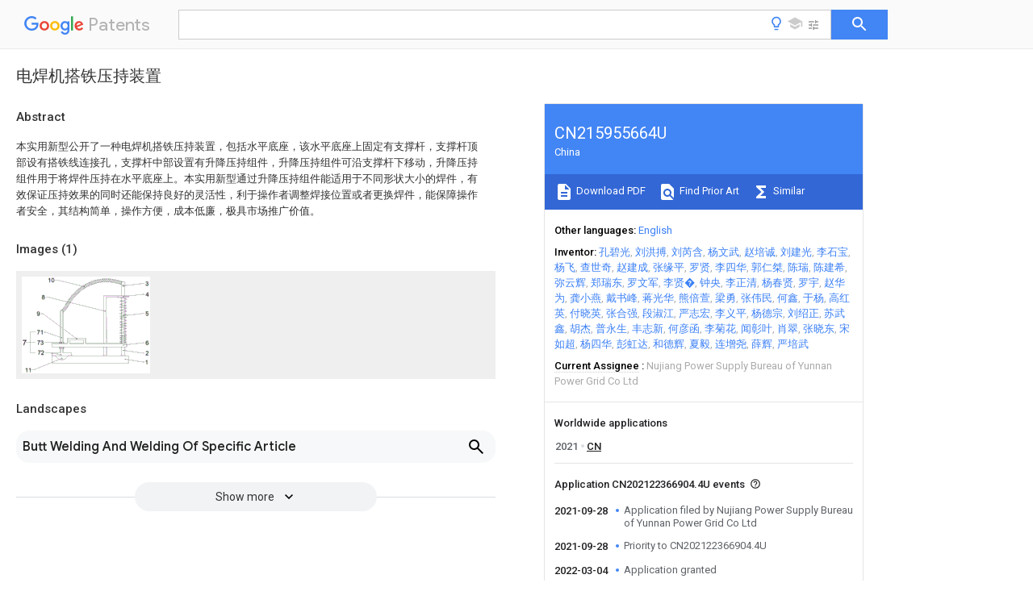

--- FILE ---
content_type: text/html
request_url: https://patents.google.com/patent/CN215955664U/zh
body_size: 12914
content:
<!DOCTYPE html>
<html lang="en">
  <head>
    <title>CN215955664U - 电焊机搭铁压持装置 
      - Google Patents</title>

    <meta name="viewport" content="width=device-width, initial-scale=1">
    <meta charset="UTF-8">
    <meta name="referrer" content="origin-when-crossorigin">
    <link rel="canonical" href="https://patents.google.com/patent/CN215955664U/zh">
    <meta name="description" content="
     本实用新型公开了一种电焊机搭铁压持装置，包括水平底座，该水平底座上固定有支撑杆，支撑杆顶部设有搭铁线连接孔，支撑杆中部设置有升降压持组件，升降压持组件可沿支撑杆下移动，升降压持组件用于将焊件压持在水平底座上。本实用新型通过升降压持组件能适用于不同形状大小的焊件，有效保证压持效果的同时还能保持良好的灵活性，利于操作者调整焊接位置或者更换焊件，能保障操作者安全，其结构简单，操作方便，成本低廉，极具市场推广价值。 
     
   
   ">
    <meta name="DC.type" content="patent">
    <meta name="DC.title" content="电焊机搭铁压持装置 
     ">
    <meta name="DC.date" content="2021-09-28" scheme="dateSubmitted">
    <meta name="DC.description" content="
     本实用新型公开了一种电焊机搭铁压持装置，包括水平底座，该水平底座上固定有支撑杆，支撑杆顶部设有搭铁线连接孔，支撑杆中部设置有升降压持组件，升降压持组件可沿支撑杆下移动，升降压持组件用于将焊件压持在水平底座上。本实用新型通过升降压持组件能适用于不同形状大小的焊件，有效保证压持效果的同时还能保持良好的灵活性，利于操作者调整焊接位置或者更换焊件，能保障操作者安全，其结构简单，操作方便，成本低廉，极具市场推广价值。 
     
   
   ">
    <meta name="citation_patent_application_number" content="CN:202122366904.4U">
    <meta name="citation_pdf_url" content="https://patentimages.storage.googleapis.com/bc/65/16/7ce36ccf31ae03/CN215955664U.pdf">
    <meta name="citation_patent_number" content="CN:215955664:U">
    <meta name="DC.date" content="2022-03-04" scheme="issue">
    <meta name="DC.contributor" content="孔碧光" scheme="inventor">
    <meta name="DC.contributor" content="刘洪搏" scheme="inventor">
    <meta name="DC.contributor" content="刘芮含" scheme="inventor">
    <meta name="DC.contributor" content="杨文武" scheme="inventor">
    <meta name="DC.contributor" content="赵培诚" scheme="inventor">
    <meta name="DC.contributor" content="刘建光" scheme="inventor">
    <meta name="DC.contributor" content="李石宝" scheme="inventor">
    <meta name="DC.contributor" content="杨飞" scheme="inventor">
    <meta name="DC.contributor" content="查世奇" scheme="inventor">
    <meta name="DC.contributor" content="赵建成" scheme="inventor">
    <meta name="DC.contributor" content="张缘平" scheme="inventor">
    <meta name="DC.contributor" content="罗贤" scheme="inventor">
    <meta name="DC.contributor" content="李四华" scheme="inventor">
    <meta name="DC.contributor" content="郭仁桀" scheme="inventor">
    <meta name="DC.contributor" content="陈瑞" scheme="inventor">
    <meta name="DC.contributor" content="陈建希" scheme="inventor">
    <meta name="DC.contributor" content="弥云辉" scheme="inventor">
    <meta name="DC.contributor" content="郑瑞东" scheme="inventor">
    <meta name="DC.contributor" content="罗文军" scheme="inventor">
    <meta name="DC.contributor" content="李贤�" scheme="inventor">
    <meta name="DC.contributor" content="钟央" scheme="inventor">
    <meta name="DC.contributor" content="李正清" scheme="inventor">
    <meta name="DC.contributor" content="杨春贤" scheme="inventor">
    <meta name="DC.contributor" content="罗宇" scheme="inventor">
    <meta name="DC.contributor" content="赵华为" scheme="inventor">
    <meta name="DC.contributor" content="龚小燕" scheme="inventor">
    <meta name="DC.contributor" content="戴书峰" scheme="inventor">
    <meta name="DC.contributor" content="蒋光华" scheme="inventor">
    <meta name="DC.contributor" content="熊倍萱" scheme="inventor">
    <meta name="DC.contributor" content="梁勇" scheme="inventor">
    <meta name="DC.contributor" content="张伟民" scheme="inventor">
    <meta name="DC.contributor" content="何鑫" scheme="inventor">
    <meta name="DC.contributor" content="于杨" scheme="inventor">
    <meta name="DC.contributor" content="高红英" scheme="inventor">
    <meta name="DC.contributor" content="付晓英" scheme="inventor">
    <meta name="DC.contributor" content="张合强" scheme="inventor">
    <meta name="DC.contributor" content="段淑江" scheme="inventor">
    <meta name="DC.contributor" content="严志宏" scheme="inventor">
    <meta name="DC.contributor" content="李义平" scheme="inventor">
    <meta name="DC.contributor" content="杨德宗" scheme="inventor">
    <meta name="DC.contributor" content="刘绍正" scheme="inventor">
    <meta name="DC.contributor" content="苏武鑫" scheme="inventor">
    <meta name="DC.contributor" content="胡杰" scheme="inventor">
    <meta name="DC.contributor" content="普永生" scheme="inventor">
    <meta name="DC.contributor" content="丰志新" scheme="inventor">
    <meta name="DC.contributor" content="何彦函" scheme="inventor">
    <meta name="DC.contributor" content="李菊花" scheme="inventor">
    <meta name="DC.contributor" content="闻彰叶" scheme="inventor">
    <meta name="DC.contributor" content="肖翠" scheme="inventor">
    <meta name="DC.contributor" content="张晓东" scheme="inventor">
    <meta name="DC.contributor" content="宋如超" scheme="inventor">
    <meta name="DC.contributor" content="杨四华" scheme="inventor">
    <meta name="DC.contributor" content="彭虹达" scheme="inventor">
    <meta name="DC.contributor" content="和德辉" scheme="inventor">
    <meta name="DC.contributor" content="夏毅" scheme="inventor">
    <meta name="DC.contributor" content="连增尧" scheme="inventor">
    <meta name="DC.contributor" content="薛辉" scheme="inventor">
    <meta name="DC.contributor" content="严培武" scheme="inventor">
    <meta name="DC.contributor" content="Nujiang Power Supply Bureau of Yunnan Power Grid Co Ltd" scheme="assignee">
    <link rel="stylesheet" href="https://fonts.googleapis.com/css?family=Roboto:400,400italic,500,500italic,700">
    <link rel="stylesheet" href="https://fonts.googleapis.com/css?family=Product+Sans">
    <link rel="stylesheet" href="https://fonts.googleapis.com/css2?family=Google+Sans:wght@400;500;700">

    <style>
      
      #gb { top: 15px; left: auto; right: 0; width: auto; min-width: 135px !important; }   
      body { transition: none; }
    </style>
    <script></script>

    <script>
      window.version = 'patent-search.search_20250707_RC00';

      function sendFeedback() {
        userfeedback.api.startFeedback({
          'productId': '713680',
          'bucket': 'patent-search-web',
          'productVersion': window.version,
        });
      }

      window.experiments = {};
      window.experiments.patentCountries = "ae,ag,al,am,ao,ap,ar,at,au,aw,az,ba,bb,bd,be,bf,bg,bh,bj,bn,bo,br,bw,bx,by,bz,ca,cf,cg,ch,ci,cl,cm,cn,co,cr,cs,cu,cy,cz,dd,de,dj,dk,dm,do,dz,ea,ec,ee,eg,em,ep,es,fi,fr,ga,gb,gc,gd,ge,gh,gm,gn,gq,gr,gt,gw,hk,hn,hr,hu,ib,id,ie,il,in,ir,is,it,jo,jp,ke,kg,kh,km,kn,kp,kr,kw,kz,la,lc,li,lk,lr,ls,lt,lu,lv,ly,ma,mc,md,me,mg,mk,ml,mn,mo,mr,mt,mw,mx,my,mz,na,ne,ng,ni,nl,no,nz,oa,om,pa,pe,pg,ph,pl,pt,py,qa,ro,rs,ru,rw,sa,sc,sd,se,sg,si,sk,sl,sm,sn,st,su,sv,sy,sz,td,tg,th,tj,tm,tn,tr,tt,tw,tz,ua,ug,us,uy,uz,vc,ve,vn,wo,yu,za,zm,zw";
      
      
      window.experiments.keywordWizard = true;
      
      
      
      window.experiments.definitions = true;
      window.experiments.plogs = true;

      window.Polymer = {
        dom: 'shady',
        lazyRegister: true,
      };
    </script>

    <script src="//www.gstatic.com/patent-search/frontend/patent-search.search_20250707_RC00/scs/compiled_dir/webcomponentsjs/webcomponents-lite.min.js"></script>
    <link rel="import" href="//www.gstatic.com/patent-search/frontend/patent-search.search_20250707_RC00/scs/compiled_dir/search-app-vulcanized.html">
  </head>
  <body unresolved>
    
    
    <script></script>
    <script src="//www.gstatic.com/patent-search/frontend/patent-search.search_20250707_RC00/scs/compiled_dir/search-app-vulcanized.js"></script>
    <search-app>
      
      

      <article class="result" itemscope itemtype="http://schema.org/ScholarlyArticle">
  <h1 itemprop="pageTitle">CN215955664U - 电焊机搭铁压持装置 
      - Google Patents</h1>
  <span itemprop="title">电焊机搭铁压持装置 
     </span>

  <meta itemprop="type" content="patent">
  <a href="https://patentimages.storage.googleapis.com/bc/65/16/7ce36ccf31ae03/CN215955664U.pdf" itemprop="pdfLink">Download PDF</a>
  <h2>Info</h2>

  <dl>
    <dt>Publication number</dt>
    <dd itemprop="publicationNumber">CN215955664U</dd>
    <meta itemprop="numberWithoutCodes" content="215955664">
    <meta itemprop="kindCode" content="U">
    <meta itemprop="publicationDescription" content="Registered utility model">
    <span>CN215955664U</span>
    <span>CN202122366904.4U</span>
    <span>CN202122366904U</span>
    <span>CN215955664U</span>
    <span>CN 215955664 U</span>
    <span>CN215955664 U</span>
    <span>CN 215955664U</span>
    <span>  </span>
    <span> </span>
    <span> </span>
    <span>CN 202122366904 U</span>
    <span>CN202122366904 U</span>
    <span>CN 202122366904U</span>
    <span>CN 215955664 U</span>
    <span>CN215955664 U</span>
    <span>CN 215955664U</span>

    <dt>Authority</dt>
    <dd itemprop="countryCode">CN</dd>
    <dd itemprop="countryName">China</dd>

    <dt>Prior art keywords</dt>
    <dd itemprop="priorArtKeywords" repeat>horizontal</dd>
    <dd itemprop="priorArtKeywords" repeat>rod</dd>
    <dd itemprop="priorArtKeywords" repeat>electric welding</dd>
    <dd itemprop="priorArtKeywords" repeat>welding machine</dd>
    <dd itemprop="priorArtKeywords" repeat>supporting rod</dd>

    <dt>Prior art date</dt>
    <dd><time itemprop="priorArtDate" datetime="2021-09-28">2021-09-28</time></dd>

    <dt>Legal status (The legal status is an assumption and is not a legal conclusion. Google has not performed a legal analysis and makes no representation as to the accuracy of the status listed.)</dt>
    <dd itemprop="legalStatusIfi" itemscope>
      <span itemprop="status">Active</span>
    </dd>
  </dl>

  <dt>Application number</dt>
  <dd itemprop="applicationNumber">CN202122366904.4U</dd>

  <dt>Other languages</dt>
  <dd itemprop="otherLanguages" itemscope repeat>
    <a href="/patent/CN215955664U/en">
      <span itemprop="name">English</span> (<span itemprop="code">en</span>)
    </a>
  </dd>

  

  <dt>Inventor</dt>
  <dd itemprop="inventor" repeat>孔碧光</dd>
  <dd itemprop="inventor" repeat>刘洪搏</dd>
  <dd itemprop="inventor" repeat>刘芮含</dd>
  <dd itemprop="inventor" repeat>杨文武</dd>
  <dd itemprop="inventor" repeat>赵培诚</dd>
  <dd itemprop="inventor" repeat>刘建光</dd>
  <dd itemprop="inventor" repeat>李石宝</dd>
  <dd itemprop="inventor" repeat>杨飞</dd>
  <dd itemprop="inventor" repeat>查世奇</dd>
  <dd itemprop="inventor" repeat>赵建成</dd>
  <dd itemprop="inventor" repeat>张缘平</dd>
  <dd itemprop="inventor" repeat>罗贤</dd>
  <dd itemprop="inventor" repeat>李四华</dd>
  <dd itemprop="inventor" repeat>郭仁桀</dd>
  <dd itemprop="inventor" repeat>陈瑞</dd>
  <dd itemprop="inventor" repeat>陈建希</dd>
  <dd itemprop="inventor" repeat>弥云辉</dd>
  <dd itemprop="inventor" repeat>郑瑞东</dd>
  <dd itemprop="inventor" repeat>罗文军</dd>
  <dd itemprop="inventor" repeat>李贤�</dd>
  <dd itemprop="inventor" repeat>钟央</dd>
  <dd itemprop="inventor" repeat>李正清</dd>
  <dd itemprop="inventor" repeat>杨春贤</dd>
  <dd itemprop="inventor" repeat>罗宇</dd>
  <dd itemprop="inventor" repeat>赵华为</dd>
  <dd itemprop="inventor" repeat>龚小燕</dd>
  <dd itemprop="inventor" repeat>戴书峰</dd>
  <dd itemprop="inventor" repeat>蒋光华</dd>
  <dd itemprop="inventor" repeat>熊倍萱</dd>
  <dd itemprop="inventor" repeat>梁勇</dd>
  <dd itemprop="inventor" repeat>张伟民</dd>
  <dd itemprop="inventor" repeat>何鑫</dd>
  <dd itemprop="inventor" repeat>于杨</dd>
  <dd itemprop="inventor" repeat>高红英</dd>
  <dd itemprop="inventor" repeat>付晓英</dd>
  <dd itemprop="inventor" repeat>张合强</dd>
  <dd itemprop="inventor" repeat>段淑江</dd>
  <dd itemprop="inventor" repeat>严志宏</dd>
  <dd itemprop="inventor" repeat>李义平</dd>
  <dd itemprop="inventor" repeat>杨德宗</dd>
  <dd itemprop="inventor" repeat>刘绍正</dd>
  <dd itemprop="inventor" repeat>苏武鑫</dd>
  <dd itemprop="inventor" repeat>胡杰</dd>
  <dd itemprop="inventor" repeat>普永生</dd>
  <dd itemprop="inventor" repeat>丰志新</dd>
  <dd itemprop="inventor" repeat>何彦函</dd>
  <dd itemprop="inventor" repeat>李菊花</dd>
  <dd itemprop="inventor" repeat>闻彰叶</dd>
  <dd itemprop="inventor" repeat>肖翠</dd>
  <dd itemprop="inventor" repeat>张晓东</dd>
  <dd itemprop="inventor" repeat>宋如超</dd>
  <dd itemprop="inventor" repeat>杨四华</dd>
  <dd itemprop="inventor" repeat>彭虹达</dd>
  <dd itemprop="inventor" repeat>和德辉</dd>
  <dd itemprop="inventor" repeat>夏毅</dd>
  <dd itemprop="inventor" repeat>连增尧</dd>
  <dd itemprop="inventor" repeat>薛辉</dd>
  <dd itemprop="inventor" repeat>严培武</dd>

  <dt>Current Assignee (The listed assignees may be inaccurate. Google has not performed a legal analysis and makes no representation or warranty as to the accuracy of the list.)</dt>
  <dd itemprop="assigneeCurrent" repeat>
    Nujiang Power Supply Bureau of Yunnan Power Grid Co Ltd
  </dd>

  <dt>Original Assignee</dt>
  <dd itemprop="assigneeOriginal" repeat>Nujiang Power Supply Bureau of Yunnan Power Grid Co Ltd</dd>

  <dt>Priority date (The priority date is an assumption and is not a legal conclusion. Google has not performed a legal analysis and makes no representation as to the accuracy of the date listed.)</dt>
  <dd><time itemprop="priorityDate" datetime="2021-09-28">2021-09-28</time></dd>

  <dt>Filing date</dt>
  <dd><time itemprop="filingDate" datetime="2021-09-28">2021-09-28</time></dd>

  <dt>Publication date</dt>
  <dd><time itemprop="publicationDate" datetime="2022-03-04">2022-03-04</time></dd>

  
  <dd itemprop="events" itemscope repeat>
    <time itemprop="date" datetime="2021-09-28">2021-09-28</time>
    <span itemprop="title">Application filed by Nujiang Power Supply Bureau of Yunnan Power Grid Co Ltd</span>
    <span itemprop="type">filed</span>
    <span itemprop="critical" content="true" bool>Critical</span>
    
    
    
    <span itemprop="assigneeSearch">Nujiang Power Supply Bureau of Yunnan Power Grid Co Ltd</span>
  </dd>
  <dd itemprop="events" itemscope repeat>
    <time itemprop="date" datetime="2021-09-28">2021-09-28</time>
    <span itemprop="title">Priority to CN202122366904.4U</span>
    <span itemprop="type">priority</span>
    <span itemprop="critical" content="true" bool>Critical</span>
    
    
    <span itemprop="documentId">patent/CN215955664U/zh</span>
    
  </dd>
  <dd itemprop="events" itemscope repeat>
    <time itemprop="date" datetime="2022-03-04">2022-03-04</time>
    <span itemprop="title">Application granted</span>
    <span itemprop="type">granted</span>
    <span itemprop="critical" content="true" bool>Critical</span>
    
    
    
    
  </dd>
  <dd itemprop="events" itemscope repeat>
    <time itemprop="date" datetime="2022-03-04">2022-03-04</time>
    <span itemprop="title">Publication of CN215955664U</span>
    <span itemprop="type">publication</span>
    <span itemprop="critical" content="true" bool>Critical</span>
    
    
    <span itemprop="documentId">patent/CN215955664U/zh</span>
    
  </dd>
  <dd itemprop="events" itemscope repeat>
    <time itemprop="date">Status</time>
    <span itemprop="title">Active</span>
    <span itemprop="type">legal-status</span>
    <span itemprop="critical" content="true" bool>Critical</span>
    <span itemprop="current" content="true" bool>Current</span>
    
    
    
  </dd>
  <dd itemprop="events" itemscope repeat>
    <time itemprop="date" datetime="2031-09-28">2031-09-28</time>
    <span itemprop="title">Anticipated expiration</span>
    <span itemprop="type">legal-status</span>
    <span itemprop="critical" content="true" bool>Critical</span>
    
    
    
    
  </dd>

  <h2>Links</h2>
  <ul>
    

    <li itemprop="links" itemscope repeat>
        <meta itemprop="id" content="espacenetLink">
        <a href="https://worldwide.espacenet.com/publicationDetails/biblio?CC=CN&amp;NR=215955664U&amp;KC=U&amp;FT=D" itemprop="url" target="_blank"><span itemprop="text">Espacenet</span></a>
      </li>
      

    

    <li itemprop="links" itemscope repeat>
      <meta itemprop="id" content="globalDossierLink">
      <a href="https://globaldossier.uspto.gov/result/application/CN/202122366904/1" itemprop="url" target="_blank"><span itemprop="text">Global Dossier</span></a>
    </li>

    

      

      

      
      <li itemprop="links" itemscope repeat>
        <meta itemprop="id" content="stackexchangeLink">
        <a href="https://patents.stackexchange.com/questions/tagged/CN215955664U" itemprop="url"><span itemprop="text">Discuss</span></a>
      </li>
  </ul>

  

  <section>
    <h2>Images</h2>
    <ul>
      <li itemprop="images" itemscope repeat>
        <img itemprop="thumbnail" src="https://patentimages.storage.googleapis.com/cc/bb/f7/caff646987d25a/HDA0003284332870000011.png">
        <meta itemprop="full" content="https://patentimages.storage.googleapis.com/fe/c6/c4/02a36c620fee6a/HDA0003284332870000011.png">
        <ul>
          <li itemprop="callouts" itemscope repeat>
            <meta itemprop="figurePage" content="0">
            <meta itemprop="id" content="1">
            <meta itemprop="label" content="horizontal base">
            <span itemprop="bounds" itemscope>
              <meta itemprop="left" content="962">
              <meta itemprop="top" content="649">
              <meta itemprop="right" content="983">
              <meta itemprop="bottom" content="681">
            </span>
          </li>
          <li itemprop="callouts" itemscope repeat>
            <meta itemprop="figurePage" content="0">
            <meta itemprop="id" content="10">
            <meta itemprop="label" content="electric connecting belt">
            <span itemprop="bounds" itemscope>
              <meta itemprop="left" content="207">
              <meta itemprop="top" content="12">
              <meta itemprop="right" content="255">
              <meta itemprop="bottom" content="42">
            </span>
          </li>
          <li itemprop="callouts" itemscope repeat>
            <meta itemprop="figurePage" content="0">
            <meta itemprop="id" content="11">
            <meta itemprop="label" content="storage groove">
            <span itemprop="bounds" itemscope>
              <meta itemprop="left" content="27">
              <meta itemprop="top" content="711">
              <meta itemprop="right" content="83">
              <meta itemprop="bottom" content="741">
            </span>
          </li>
          <li itemprop="callouts" itemscope repeat>
            <meta itemprop="figurePage" content="0">
            <meta itemprop="id" content="2">
            <meta itemprop="label" content="rod">
            <span itemprop="bounds" itemscope>
              <meta itemprop="left" content="965">
              <meta itemprop="top" content="579">
              <meta itemprop="right" content="990">
              <meta itemprop="bottom" content="611">
            </span>
          </li>
          <li itemprop="callouts" itemscope repeat>
            <meta itemprop="figurePage" content="0">
            <meta itemprop="id" content="3">
            <meta itemprop="label" content="wire connecting hole">
            <span itemprop="bounds" itemscope>
              <meta itemprop="left" content="962">
              <meta itemprop="top" content="38">
              <meta itemprop="right" content="990">
              <meta itemprop="bottom" content="70">
            </span>
          </li>
          <li itemprop="callouts" itemscope repeat>
            <meta itemprop="figurePage" content="0">
            <meta itemprop="id" content="4">
            <meta itemprop="label" content="ring">
            <span itemprop="bounds" itemscope>
              <meta itemprop="left" content="964">
              <meta itemprop="top" content="123">
              <meta itemprop="right" content="992">
              <meta itemprop="bottom" content="155">
            </span>
          </li>
          <li itemprop="callouts" itemscope repeat>
            <meta itemprop="figurePage" content="0">
            <meta itemprop="id" content="5">
            <meta itemprop="label" content="compression spring">
            <span itemprop="bounds" itemscope>
              <meta itemprop="left" content="965">
              <meta itemprop="top" content="271">
              <meta itemprop="right" content="990">
              <meta itemprop="bottom" content="302">
            </span>
          </li>
          <li itemprop="callouts" itemscope repeat>
            <meta itemprop="figurePage" content="0">
            <meta itemprop="id" content="6">
            <meta itemprop="label" content="horizontal rod">
            <span itemprop="bounds" itemscope>
              <meta itemprop="left" content="964">
              <meta itemprop="top" content="498">
              <meta itemprop="right" content="989">
              <meta itemprop="bottom" content="532">
            </span>
          </li>
          <li itemprop="callouts" itemscope repeat>
            <meta itemprop="figurePage" content="0">
            <meta itemprop="id" content="7">
            <meta itemprop="label" content="pressing head">
            <span itemprop="bounds" itemscope>
              <meta itemprop="left" content="3">
              <meta itemprop="top" content="492">
              <meta itemprop="right" content="44">
              <meta itemprop="bottom" content="535">
            </span>
          </li>
          <li itemprop="callouts" itemscope repeat>
            <meta itemprop="figurePage" content="0">
            <meta itemprop="id" content="71">
            <meta itemprop="label" content="external thread rod">
            <span itemprop="bounds" itemscope>
              <meta itemprop="left" content="116">
              <meta itemprop="top" content="413">
              <meta itemprop="right" content="167">
              <meta itemprop="bottom" content="451">
            </span>
          </li>
          <li itemprop="callouts" itemscope repeat>
            <meta itemprop="figurePage" content="0">
            <meta itemprop="id" content="72">
            <meta itemprop="label" content="horizontal plate">
            <span itemprop="bounds" itemscope>
              <meta itemprop="left" content="123">
              <meta itemprop="top" content="576">
              <meta itemprop="right" content="174">
              <meta itemprop="bottom" content="607">
            </span>
          </li>
          <li itemprop="callouts" itemscope repeat>
            <meta itemprop="figurePage" content="0">
            <meta itemprop="id" content="73">
            <meta itemprop="label" content="nut">
            <span itemprop="bounds" itemscope>
              <meta itemprop="left" content="119">
              <meta itemprop="top" content="496">
              <meta itemprop="right" content="171">
              <meta itemprop="bottom" content="531">
            </span>
          </li>
          <li itemprop="callouts" itemscope repeat>
            <meta itemprop="figurePage" content="0">
            <meta itemprop="id" content="8">
            <meta itemprop="label" content="balance rod">
            <span itemprop="bounds" itemscope>
              <meta itemprop="left" content="155">
              <meta itemprop="top" content="143">
              <meta itemprop="right" content="182">
              <meta itemprop="bottom" content="175">
            </span>
          </li>
          <li itemprop="callouts" itemscope repeat>
            <meta itemprop="figurePage" content="0">
            <meta itemprop="id" content="9">
            <meta itemprop="label" content="handle">
            <span itemprop="bounds" itemscope>
              <meta itemprop="left" content="116">
              <meta itemprop="top" content="272">
              <meta itemprop="right" content="152">
              <meta itemprop="bottom" content="304">
            </span>
          </li>
        </ul>
      </li>
    </ul>
  </section>

  

  

  

  

  <section>
    <h2>Landscapes</h2>
    <ul>
      <li itemprop="landscapes" itemscope repeat>
        <span itemprop="name">Butt Welding And Welding Of Specific Article</span>
        (<span itemprop="type">AREA</span>)
      </li>
    </ul>
  </section>


  <section itemprop="abstract" itemscope>
    <h2>Abstract</h2>
    
    <div itemprop="content" html><abstract mxw-id="PA487541024" lang="ZH" load-source="patent-office">
    <div num="0001" class="abstract">本实用新型公开了一种电焊机搭铁压持装置，包括水平底座，该水平底座上固定有支撑杆，支撑杆顶部设有搭铁线连接孔，支撑杆中部设置有升降压持组件，升降压持组件可沿支撑杆下移动，升降压持组件用于将焊件压持在水平底座上。本实用新型通过升降压持组件能适用于不同形状大小的焊件，有效保证压持效果的同时还能保持良好的灵活性，利于操作者调整焊接位置或者更换焊件，能保障操作者安全，其结构简单，操作方便，成本低廉，极具市场推广价值。</div>
    </abstract>
  </div>
  </section>

  <section itemprop="description" itemscope>
    <h2>Description</h2>
    
    <div itemprop="content" html><div mxw-id="PDES325551313" lang="ZH" load-source="patent-office" class="description">
    <invention-title lang="ZH" id="title1">电焊机搭铁压持装置</invention-title>
    <technical-field>
      <div id="p0001" class="description-paragraph">技术领域</div>
      <div id="p0002" num="n0001" class="description-paragraph">本实用新型属于电工电焊技术领域，具体涉及一种电焊机搭铁压持装置。</div>
    </technical-field>
    <background-art>
      <div id="p0003" class="description-paragraph">背景技术</div>
      <div id="p0004" num="n0002" class="description-paragraph">在电力行业和通用设备领域，电焊机是非常常用的连接设备，利用电能产生巨大热量融化钢铁，使焊条融入使钢铁之间，达到焊接的目的，通常电焊机正极连接焊把，负极与连接焊件的搭铁线连接。在实际工作过程中，电焊机搭铁位置是经常变化移动使用的，因此电焊机搭铁终端的省力省时且牢靠固定成为了电焊工友们亟待解决的难题。</div>
      <div id="p0005" num="n0003" class="description-paragraph">目前电焊机常用搭铁固定方式主要有两种：一是将搭铁终端用螺栓与焊件固定，虽然连接可靠牢固，但是频繁移动使用的过程中费时费力，操作复杂；二是用开口大约5-10cm的搭铁夹，优点是省时省力，操作简单方便，缺点是夹持力度不宜掌控，鸭嘴容易滑出产生接触不良，无法全部达到焊接熔点要求，焊接质量差，甚至焊枪与焊件“粘死”，仅燃氧化皮不燃弧造成返工，且由于夹持开口固定，无法满足厚度大或者空心焊件的要求。因此在实际操作中，许多老师傅为了操作方便，常把搭铁焊在大钢板上依靠大钢板自重工作，更有甚者，把搭铁线缠绕在焊件上虽然图一时之便捷，但是存在巨大的安全隐患。由此，设计一种能连接夯实可靠，又能操作简单方便、满足不同厚度焊件要求的电焊机搭铁压持装置非常必要。</div>
    </background-art>
    <disclosure>
      <div id="p0006" class="description-paragraph">实用新型内容</div>
      <div id="p0007" num="n0004" class="description-paragraph">本实用新型的目的在于克服现有搭铁夹持爪要么固定可靠但灵活性不高，要么稍带灵活性但夹持效果不佳的缺点，提出了一种电焊机搭铁压持装置。</div>
      <div id="p0008" num="n0005" class="description-paragraph">本实用新型采用如下技术方案：</div>
      <div id="p0009" num="n0006" class="description-paragraph">一种电焊机搭铁压持装置，其关键在于：包括水平底座，该水平底座上固定设置有支撑杆，所述支撑杆顶部设有搭铁线连接孔，所述支撑杆中部设置有升降压持组件，所述升降压持组件可沿所述支撑杆上下移动，所述升降压持组件用于将焊件压持在所述水平底座上。该方案的效果是：通过升降压持组件能便于压持不同形状大小的焊件，不仅能灵活调整夹持位置和开口大小，还能保证良好地压持状态，保证电焊效果，结构简单，成本低廉，利于推广。</div>
      <div id="p0010" num="n0007" class="description-paragraph">作为优选方案，所述升降压持组件包括伸缩弹簧、水平杆、可调按压头，所述伸缩弹簧外设于所述支撑杆上，所述水平杆近端套设在所述支撑杆上，远端连接所述可调按压头，所述支撑杆上部对应所述伸缩弹簧设有限位环，所述伸缩弹簧上端紧抵所述限位环，所述伸缩弹簧下端与所述水平杆近端固定连接，所述伸缩弹簧正常状态下所述可调按压头下端压持在所述水平底座上。该方案的效果是：通过升降压持组件的重力和伸缩弹簧的弹力有效保证良好的压持效果，还能根据焊件的大小和形状调整水平杆与水平底座之间的距离，当水平杆调整到极限位置时，还可以调整可调按压头的位置，保证整个压持装置更好的适应性。</div>
      <div id="p0011" num="n0008" class="description-paragraph">作为优选方案，所述可调按压头包括外螺纹杆和压持水平板，所述外螺纹杆竖直穿设在所述水平杆远端端部，所述压持水平板固定在所述外螺纹杆底部，所述外螺纹杆通过旋转可沿所述水平杆上下移动，所述水平杆上下两侧的所述外螺纹杆上分别套设有调节螺母。</div>
      <div id="p0012" num="n0009" class="description-paragraph">该方案的效果是：通过调节外螺纹杆的位置调整可调按压头的位置。</div>
      <div id="p0013" num="n0010" class="description-paragraph">作为优选方案，所述水平底座中部固定设有竖直向上延伸的平衡杆，该平衡杆贯穿所述水平杆中部，所述平衡杆上端直角水平向所述支撑杆延伸且固定连接在所述限位环上方。</div>
      <div id="p0014" num="n0011" class="description-paragraph">该方案的效果是：平衡杆能有效保证升降压持组件平衡，从而保证良好的压持效果。</div>
      <div id="p0015" num="n0012" class="description-paragraph">作为优选方案，所述水平杆上还设有手提把手，所述手提把手位于所述可调按压头和所述平衡杆之间。</div>
      <div id="p0016" num="n0013" class="description-paragraph">该方案的效果是：手提把手便于操作者调整水平杆和水平底座之间的距离，便于放入焊件。</div>
      <div id="p0017" num="n0014" class="description-paragraph">作为优选方案，所述支撑杆顶部与所述可调按压头顶部连接有软质电连接带。该方案的效果是：保证良好的接点性能，保证电焊效果，避免接触不良，无法全部达到焊接熔点要求。</div>
      <div id="p0018" num="n0015" class="description-paragraph">作为优选方案，所述水平底座上设有开口向上的置物槽，该置物槽位于所述可调按压头正下方。该方案的效果是：将焊件放入置物槽后再利用升降压持组件压持能保证更好的压持效果和接触效果。</div>
      <div id="p0019" num="n0016" class="description-paragraph">作为优选方案，所述置物槽为弧形凹槽。该方案的效果是：更加适用于不同形状的焊件，尤其适用于截面为圆弧形的焊件。</div>
      <div id="p0020" num="n0017" class="description-paragraph">有益效果：本实用新型的电焊机搭铁压持装置，通过升降压持组件能适用于不同形状大小的焊件，有效保证压持效果的同时还能保持良好的灵活性，利于操作者调整焊接位置或者更换焊件，能保障操作者安全，其结构简单，操作方便，成本低廉，极具市场推广价值。</div>
    </disclosure>
    <description-of-drawings>
      <div id="p0021" class="description-paragraph">附图说明</div>
      <div id="p0022" num="n0018" class="description-paragraph">图1为本实用新型的结构简示图。</div>
    </description-of-drawings>
    <mode-for-invention>
      <div id="p0023" class="description-paragraph">具体实施方式</div>
      <div id="p0024" num="n0019" class="description-paragraph">下面结合实施例和附图对本实用新型作进一步的详细说明：</div>
      <div id="p0025" num="n0020" class="description-paragraph">实施例：如附图1所示，一种电焊机搭铁压持装置，包括水平底座1，该水平底座1上固定设置有支撑杆2，支撑杆2顶部设有搭铁线连接孔3，支撑杆2中部设置有升降压持组件，升降压持组件可沿支撑杆2上下移动，升降压持组件用于将焊件压持在水平底座1上，升降夹持组件包括压缩弹簧5、水平杆6、可调按压头7，压缩弹簧5外设于支撑杆2上，水平杆6近端套设在支撑杆2上，远端连接可调按压头7，支撑杆2上部对应压缩弹簧5设有限位环4，压缩弹簧5上端紧抵限位环4，压缩弹簧5下端与水平杆6近端固定连接，压缩弹簧5正常状态下可调按压头7下端压持在水平底座1上。</div>
      <div id="p0026" num="n0021" class="description-paragraph">在具体实施时，可调按压头7包括外螺纹杆71和压持水平板72，外螺纹杆71竖直穿设在水平杆6远端端部，压持水平板72固定在外螺纹杆71底部，外螺纹杆71通过旋转可沿水平杆6上下移动，水平杆6上下两侧的外螺纹杆71上分别套设有调节螺母73。</div>
      <div id="p0027" num="n0022" class="description-paragraph">此外，为了提升装置压持效果和灵活性，具体实施时，对装置做一些适应性调整：为了保证升降压持组件的平衡，水平底座1中部固定设有竖直向上延伸的平衡杆8，该平衡杆8贯穿水平杆6中部，平衡杆8上端直角水平向支撑杆2延伸且固定连接在限位环4上方，平衡杆8到外螺纹杆71的距离为平衡杆8到支撑杆2的距离的1.5-2倍；为了便于提拉水平杆6，从而便于调整压持口大小适应不同大小的焊件，水平杆6上还设有手提把手9，手提把手9位于可调按压头7和平衡杆8之间；为了保证压持装置保持良好的接触性，防止接触不良影响电焊效果，支撑杆2顶部与可调按压头7顶部连接有软质电连接带10，软质电连接带10采用软质高导电性金属材料制备，例如柔性镀锌紫铜带；水平底座1上设有开口向上的置物槽11，该置物槽11位于可调按压头7正下方，置物槽11优选弧形凹槽，能适用于大部分焊件形状，尤其适用于截面呈圆弧形的焊件，相较于方形凹槽或者平面更具备灵活性。</div>
      <div id="p0028" num="n0023" class="description-paragraph">最后需要说明的是，上述描述仅仅为本实用新型的优选实施例，本领域的普通技术人员在本实用新型的启示下，在不违背本实用新型宗旨及权利要求的前提下，可以做出多种类似的表示，这样的变换均落入本实用新型的保护范围之内。</div>
    </mode-for-invention>
  </div>
  </div>
  </section>

  <section itemprop="claims" itemscope>
    <h2>Claims (<span itemprop="count">8</span>)</h2>
    
    <div itemprop="content" html><div mxw-id="PCLM320676422" lang="ZH" load-source="patent-office" class="claims">
    <div class="claim"> <div id="cl0001" num="0001" class="claim">
      <div class="claim-text">1.一种电焊机搭铁压持装置，其特征在于：包括水平底座(1)，该水平底座(1)上固定设置有支撑杆(2)，所述支撑杆(2)顶部设有搭铁线连接孔(3)，所述支撑杆(2)中部设置有升降压持组件，所述升降压持组件可沿所述支撑杆(2)上下移动，所述升降压持组件用于将焊件压持在所述水平底座(1)上。</div>
    </div>
    </div> <div class="claim-dependent"> <div id="cl0002" num="0002" class="claim">
      <div class="claim-text">2.根据权利要求1所述的电焊机搭铁压持装置，其特征在于：所述升降压持组件包括伸缩弹簧(5)、水平杆(6)、可调按压头(7)，所述伸缩弹簧(5)外设于所述支撑杆(2)上，所述水平杆(6)近端套设在所述支撑杆(2)上，远端连接所述可调按压头(7)，所述支撑杆(2)上部对应所述伸缩弹簧(5)设有限位环(4)，所述伸缩弹簧(5)上端紧抵所述限位环(4)，所述伸缩弹簧(5)下端与所述水平杆(6)近端固定连接，所述伸缩弹簧(5)正常状态下所述可调按压头(7)下端压持在所述水平底座(1)上。</div>
    </div>
    </div> <div class="claim-dependent"> <div id="cl0003" num="0003" class="claim">
      <div class="claim-text">3.根据权利要求2所述的电焊机搭铁压持装置，其特征在于：所述可调按压头(7)包括外螺纹杆(71)和压持水平板(72)，所述外螺纹杆(71)竖直穿设在所述水平杆(6)远端端部，所述压持水平板(72)固定在所述外螺纹杆(71)底部，所述外螺纹杆(71)通过旋转可沿所述水平杆(6)上下移动，所述水平杆(6)上下两侧的所述外螺纹杆(71)上分别套设有调节螺母(73)。</div>
    </div>
    </div> <div class="claim-dependent"> <div id="cl0004" num="0004" class="claim">
      <div class="claim-text">4.根据权利要求2或3任一所述的电焊机搭铁压持装置，其特征在于：所述水平底座(1)中部固定设有竖直向上延伸的平衡杆(8)，该平衡杆(8)贯穿所述水平杆(6)中部，所述平衡杆(8)上端直角水平向所述支撑杆(2)延伸且固定连接在所述限位环(4)上方。</div>
    </div>
    </div> <div class="claim-dependent"> <div id="cl0005" num="0005" class="claim">
      <div class="claim-text">5.根据权利要求4所述的电焊机搭铁压持装置，其特征在于：所述水平杆(6)上还设有手提把手(9)，所述手提把手(9)位于所述可调按压头(7)和所述平衡杆(8)之间。</div>
    </div>
    </div> <div class="claim-dependent"> <div id="cl0006" num="0006" class="claim">
      <div class="claim-text">6.根据权利要求2所述的电焊机搭铁压持装置，其特征在于：所述支撑杆(2)顶部与所述可调按压头(7)顶部连接有软质电连接带(10)。</div>
    </div>
    </div> <div class="claim-dependent"> <div id="cl0007" num="0007" class="claim">
      <div class="claim-text">7.根据权利要求2所述的电焊机搭铁压持装置，其特征在于：所述水平底座(1)上设有开口向上的置物槽(11)，该置物槽(11)位于所述可调按压头(7)正下方。</div>
    </div>
    </div> <div class="claim-dependent"> <div id="cl0008" num="0008" class="claim">
      <div class="claim-text">8.根据权利要求7所述的电焊机搭铁压持装置，其特征在于：所述置物槽(11)为弧形凹槽。</div>
    </div>
  </div> </div>
  </div>
  </section>

  <section itemprop="application" itemscope>

    <section itemprop="metadata" itemscope>
      <span itemprop="applicationNumber">CN202122366904.4U</span>
      <span itemprop="priorityDate">2021-09-28</span>
      <span itemprop="filingDate">2021-09-28</span>
      <span itemprop="title">电焊机搭铁压持装置 
     </span>
      <span itemprop="ifiStatus">Active</span>
      
      <a href="/patent/CN215955664U/zh">
        <span itemprop="representativePublication">CN215955664U</span>
        (<span itemprop="primaryLanguage">zh</span>)
      </a>
    </section>

    <h2>Priority Applications (1)</h2>
    <table>
      <thead>
        <tr>
          <th>Application Number</th>
          <th>Priority Date</th>
          <th>Filing Date</th>
          <th>Title</th>
        </tr>
      </thead>
      <tbody>
        <tr itemprop="priorityApps" itemscope repeat>
          <td>
            <span itemprop="applicationNumber">CN202122366904.4U</span>
            
            <a href="/patent/CN215955664U/zh">
              <span itemprop="representativePublication">CN215955664U</span>
                (<span itemprop="primaryLanguage">zh</span>)
            </a>
          </td>
          <td itemprop="priorityDate">2021-09-28</td>
          <td itemprop="filingDate">2021-09-28</td>
          <td itemprop="title">电焊机搭铁压持装置 
     </td>
        </tr>
      </tbody>
    </table>

    <h2>Applications Claiming Priority (1)</h2>
    <table>
      <thead>
        <tr>
          <th>Application Number</th>
          <th>Priority Date</th>
          <th>Filing Date</th>
          <th>Title</th>
        </tr>
      </thead>
      <tbody>
        <tr itemprop="appsClaimingPriority" itemscope repeat>
          <td>
            <span itemprop="applicationNumber">CN202122366904.4U</span>
            <a href="/patent/CN215955664U/zh">
              <span itemprop="representativePublication">CN215955664U</span>
                (<span itemprop="primaryLanguage">zh</span>)
            </a>
          </td>
          <td itemprop="priorityDate">2021-09-28</td>
          <td itemprop="filingDate">2021-09-28</td>
          <td itemprop="title">电焊机搭铁压持装置 
     </td>
        </tr>
      </tbody>
    </table>

    

    

    <h2>Publications (1)</h2>
    <table>
      <thead>
        <tr>
          <th>Publication Number</th>
          <th>Publication Date</th>
        </tr>
      </thead>
      <tbody>
        <tr itemprop="pubs" itemscope repeat>
          <td>
            <span itemprop="publicationNumber">CN215955664U</span>
            
            <span itemprop="thisPatent">true</span>
            <a href="/patent/CN215955664U/zh">
              CN215955664U
              (<span itemprop="primaryLanguage">zh</span>)
            </a>
          </td>
          <td itemprop="publicationDate">2022-03-04</td>
        </tr>
      </tbody>
    </table>

  </section>

  <section itemprop="family" itemscope>
    <h1>Family</h1>
    <h2>ID=80424705</h2>

    <h2>Family Applications (1)</h2>
    <table>
      <thead>
        <tr>
          <th>Application Number</th>
          <th>Title</th>
          <th>Priority Date</th>
          <th>Filing Date</th>
        </tr>
      </thead>
      <tbody>
        <tr itemprop="applications" itemscope repeat>
          <td>
            <span itemprop="applicationNumber">CN202122366904.4U</span>
            <span itemprop="ifiStatus">Active</span>
            
            <a href="/patent/CN215955664U/zh">
              <span itemprop="representativePublication">CN215955664U</span>
                (<span itemprop="primaryLanguage">zh</span>)
            </a>
          </td>
          <td itemprop="priorityDate">2021-09-28</td>
          <td itemprop="filingDate">2021-09-28</td>
          <td itemprop="title">电焊机搭铁压持装置 
     </td>
        </tr>
      </tbody>
    </table>

    

    

    <h2>Country Status (1)</h2>
    <table>
      <thead>
        <tr>
          <th>Country</th>
          <th>Link</th>
        </tr>
      </thead>
      <tbody>
        <tr itemprop="countryStatus" itemscope repeat>
          <td>
            <span itemprop="countryCode">CN</span>
            (<span itemprop="num">1</span>)
            <meta itemprop="thisCountry" content="true">
          </td>
          <td>
            <a href="/patent/CN215955664U/zh">
              <span itemprop="representativePublication">CN215955664U</span>
              (<span itemprop="primaryLanguage">zh</span>)
            </a>
          </td>
        </tr>
      </tbody>
    </table>

    

    

    

    

    <ul>
      <li itemprop="applicationsByYear" itemscope repeat>
        <span itemprop="year">2021</span>
        <ul>
          <li itemprop="application" itemscope repeat>
            <span itemprop="filingDate">2021-09-28</span>
            <span itemprop="countryCode">CN</span>
            <span itemprop="applicationNumber">CN202122366904.4U</span>
            <a href="/patent/CN215955664U/zh"><span itemprop="documentId">patent/CN215955664U/zh</span></a>
            <span itemprop="legalStatusCat">active</span>
            <span itemprop="legalStatus">Active</span>
            <span itemprop="thisApp" content="true" bool></span>
          </li>
        </ul>
      </li>
    </ul>

    </section>

  

  

  

  

  <section>
    <h2>Similar Documents</h2>
    <table>
      <thead>
        <tr>
          <th>Publication</th>
          <th>Publication Date</th>
          <th>Title</th>
        </tr>
      </thead>
      <tbody>
        <tr itemprop="similarDocuments" itemscope repeat>
          <td>
            <meta itemprop="isPatent" content="true">
              <a href="/patent/CN210649235U/zh">
                <span itemprop="publicationNumber">CN210649235U</span>
                (<span itemprop="primaryLanguage">zh</span>)
              </a>
            
            
          </td>
          <td>
            <time itemprop="publicationDate" datetime="2020-06-02">2020-06-02</time>
            
            
          </td>
          <td itemprop="title">一种可快速装夹不同尺寸工件的电焊机 
     </td>
        </tr>
        <tr itemprop="similarDocuments" itemscope repeat>
          <td>
            <meta itemprop="isPatent" content="true">
              <a href="/patent/CN215955664U/zh">
                <span itemprop="publicationNumber">CN215955664U</span>
                (<span itemprop="primaryLanguage">zh</span>)
              </a>
            
            
          </td>
          <td>
            <time itemprop="publicationDate" datetime="2022-03-04">2022-03-04</time>
            
            
          </td>
          <td itemprop="title">电焊机搭铁压持装置 
     </td>
        </tr>
        <tr itemprop="similarDocuments" itemscope repeat>
          <td>
            <meta itemprop="isPatent" content="true">
              <a href="/patent/CN109304576B/zh">
                <span itemprop="publicationNumber">CN109304576B</span>
                (<span itemprop="primaryLanguage">zh</span>)
              </a>
            
            
          </td>
          <td>
            <time itemprop="publicationDate" datetime="2025-01-24">2025-01-24</time>
            
            
          </td>
          <td itemprop="title">一种机械工件焊接夹持装置 
       </td>
        </tr>
        <tr itemprop="similarDocuments" itemscope repeat>
          <td>
            <meta itemprop="isPatent" content="true">
              <a href="/patent/CN105328313B/zh">
                <span itemprop="publicationNumber">CN105328313B</span>
                (<span itemprop="primaryLanguage">zh</span>)
              </a>
            
            
          </td>
          <td>
            <time itemprop="publicationDate" datetime="2017-04-19">2017-04-19</time>
            
            
          </td>
          <td itemprop="title">一种v形钉电弧焊焊枪 
       </td>
        </tr>
        <tr itemprop="similarDocuments" itemscope repeat>
          <td>
            <meta itemprop="isPatent" content="true">
              <a href="/patent/CN216680662U/zh">
                <span itemprop="publicationNumber">CN216680662U</span>
                (<span itemprop="primaryLanguage">zh</span>)
              </a>
            
            
          </td>
          <td>
            <time itemprop="publicationDate" datetime="2022-06-07">2022-06-07</time>
            
            
          </td>
          <td itemprop="title">一种具有分体式电极的电阻焊装置 
       </td>
        </tr>
        <tr itemprop="similarDocuments" itemscope repeat>
          <td>
            <meta itemprop="isPatent" content="true">
              <a href="/patent/CN212977281U/zh">
                <span itemprop="publicationNumber">CN212977281U</span>
                (<span itemprop="primaryLanguage">zh</span>)
              </a>
            
            
          </td>
          <td>
            <time itemprop="publicationDate" datetime="2021-04-16">2021-04-16</time>
            
            
          </td>
          <td itemprop="title">一种自动焊电力m型垫铁的设备 
       </td>
        </tr>
        <tr itemprop="similarDocuments" itemscope repeat>
          <td>
            <meta itemprop="isPatent" content="true">
              <a href="/patent/CN213827698U/zh">
                <span itemprop="publicationNumber">CN213827698U</span>
                (<span itemprop="primaryLanguage">zh</span>)
              </a>
            
            
          </td>
          <td>
            <time itemprop="publicationDate" datetime="2021-07-30">2021-07-30</time>
            
            
          </td>
          <td itemprop="title">一种单顶单抱焊接工装 
       </td>
        </tr>
        <tr itemprop="similarDocuments" itemscope repeat>
          <td>
            <meta itemprop="isPatent" content="true">
              <a href="/patent/CN212885914U/zh">
                <span itemprop="publicationNumber">CN212885914U</span>
                (<span itemprop="primaryLanguage">zh</span>)
              </a>
            
            
          </td>
          <td>
            <time itemprop="publicationDate" datetime="2021-04-06">2021-04-06</time>
            
            
          </td>
          <td itemprop="title">一种管接头焊接用固定装置 
       </td>
        </tr>
        <tr itemprop="similarDocuments" itemscope repeat>
          <td>
            <meta itemprop="isPatent" content="true">
              <a href="/patent/CN214109161U/zh">
                <span itemprop="publicationNumber">CN214109161U</span>
                (<span itemprop="primaryLanguage">zh</span>)
              </a>
            
            
          </td>
          <td>
            <time itemprop="publicationDate" datetime="2021-09-03">2021-09-03</time>
            
            
          </td>
          <td itemprop="title">一种具有角度调节功能的螺柱焊机 
       </td>
        </tr>
        <tr itemprop="similarDocuments" itemscope repeat>
          <td>
            <meta itemprop="isPatent" content="true">
              <a href="/patent/CN211135846U/zh">
                <span itemprop="publicationNumber">CN211135846U</span>
                (<span itemprop="primaryLanguage">zh</span>)
              </a>
            
            
          </td>
          <td>
            <time itemprop="publicationDate" datetime="2020-07-31">2020-07-31</time>
            
            
          </td>
          <td itemprop="title">一种用于阳极钢爪头钎焊修复的辅助装置 
     </td>
        </tr>
        <tr itemprop="similarDocuments" itemscope repeat>
          <td>
            <meta itemprop="isPatent" content="true">
              <a href="/patent/CN104723008A/zh">
                <span itemprop="publicationNumber">CN104723008A</span>
                (<span itemprop="primaryLanguage">zh</span>)
              </a>
            
            
          </td>
          <td>
            <time itemprop="publicationDate" datetime="2015-06-24">2015-06-24</time>
            
            
          </td>
          <td itemprop="title">一种焊接工作台 
       </td>
        </tr>
        <tr itemprop="similarDocuments" itemscope repeat>
          <td>
            <meta itemprop="isPatent" content="true">
              <a href="/patent/CN209578454U/zh">
                <span itemprop="publicationNumber">CN209578454U</span>
                (<span itemprop="primaryLanguage">zh</span>)
              </a>
            
            
          </td>
          <td>
            <time itemprop="publicationDate" datetime="2019-11-05">2019-11-05</time>
            
            
          </td>
          <td itemprop="title">一种定位的点焊装置 
       </td>
        </tr>
        <tr itemprop="similarDocuments" itemscope repeat>
          <td>
            <meta itemprop="isPatent" content="true">
              <a href="/patent/CN203526824U/zh">
                <span itemprop="publicationNumber">CN203526824U</span>
                (<span itemprop="primaryLanguage">zh</span>)
              </a>
            
            
          </td>
          <td>
            <time itemprop="publicationDate" datetime="2014-04-09">2014-04-09</time>
            
            
          </td>
          <td itemprop="title">一种自动点焊专用机 
       </td>
        </tr>
        <tr itemprop="similarDocuments" itemscope repeat>
          <td>
            <meta itemprop="isPatent" content="true">
              <a href="/patent/CN210523545U/zh">
                <span itemprop="publicationNumber">CN210523545U</span>
                (<span itemprop="primaryLanguage">zh</span>)
              </a>
            
            
          </td>
          <td>
            <time itemprop="publicationDate" datetime="2020-05-15">2020-05-15</time>
            
            
          </td>
          <td itemprop="title">一种电力配件冲孔装置 
       </td>
        </tr>
        <tr itemprop="similarDocuments" itemscope repeat>
          <td>
            <meta itemprop="isPatent" content="true">
              <a href="/patent/CN205587828U/zh">
                <span itemprop="publicationNumber">CN205587828U</span>
                (<span itemprop="primaryLanguage">zh</span>)
              </a>
            
            
          </td>
          <td>
            <time itemprop="publicationDate" datetime="2016-09-21">2016-09-21</time>
            
            
          </td>
          <td itemprop="title">边框焊接设备 
       </td>
        </tr>
        <tr itemprop="similarDocuments" itemscope repeat>
          <td>
            <meta itemprop="isPatent" content="true">
              <a href="/patent/CN105108300A/zh">
                <span itemprop="publicationNumber">CN105108300A</span>
                (<span itemprop="primaryLanguage">zh</span>)
              </a>
            
            
          </td>
          <td>
            <time itemprop="publicationDate" datetime="2015-12-02">2015-12-02</time>
            
            
          </td>
          <td itemprop="title">一种摩擦焊接用的移动夹具 
       </td>
        </tr>
        <tr itemprop="similarDocuments" itemscope repeat>
          <td>
            <meta itemprop="isPatent" content="true">
              <a href="/patent/CN218284094U/zh">
                <span itemprop="publicationNumber">CN218284094U</span>
                (<span itemprop="primaryLanguage">zh</span>)
              </a>
            
            
          </td>
          <td>
            <time itemprop="publicationDate" datetime="2023-01-13">2023-01-13</time>
            
            
          </td>
          <td itemprop="title">一种定位准确的游戏机连接线用焊接设备 
       </td>
        </tr>
        <tr itemprop="similarDocuments" itemscope repeat>
          <td>
            <meta itemprop="isPatent" content="true">
              <a href="/patent/CN214135759U/zh">
                <span itemprop="publicationNumber">CN214135759U</span>
                (<span itemprop="primaryLanguage">zh</span>)
              </a>
            
            
          </td>
          <td>
            <time itemprop="publicationDate" datetime="2021-09-07">2021-09-07</time>
            
            
          </td>
          <td itemprop="title">一种用于车灯装配线的夹具更换装置 
       </td>
        </tr>
        <tr itemprop="similarDocuments" itemscope repeat>
          <td>
            <meta itemprop="isPatent" content="true">
              <a href="/patent/CN207494877U/zh">
                <span itemprop="publicationNumber">CN207494877U</span>
                (<span itemprop="primaryLanguage">zh</span>)
              </a>
            
            
          </td>
          <td>
            <time itemprop="publicationDate" datetime="2018-06-15">2018-06-15</time>
            
            
          </td>
          <td itemprop="title">一种焊接夹具 
       </td>
        </tr>
        <tr itemprop="similarDocuments" itemscope repeat>
          <td>
            <meta itemprop="isPatent" content="true">
              <a href="/patent/CN221047670U/zh">
                <span itemprop="publicationNumber">CN221047670U</span>
                (<span itemprop="primaryLanguage">zh</span>)
              </a>
            
            
          </td>
          <td>
            <time itemprop="publicationDate" datetime="2024-05-31">2024-05-31</time>
            
            
          </td>
          <td itemprop="title">一种接头连接器辅助焊接夹具 
       </td>
        </tr>
        <tr itemprop="similarDocuments" itemscope repeat>
          <td>
            <meta itemprop="isPatent" content="true">
              <a href="/patent/CN215747322U/zh">
                <span itemprop="publicationNumber">CN215747322U</span>
                (<span itemprop="primaryLanguage">zh</span>)
              </a>
            
            
          </td>
          <td>
            <time itemprop="publicationDate" datetime="2022-02-08">2022-02-08</time>
            
            
          </td>
          <td itemprop="title">一种冶金电解用阴极板导电头焊接工装 
       </td>
        </tr>
        <tr itemprop="similarDocuments" itemscope repeat>
          <td>
            <meta itemprop="isPatent" content="true">
              <a href="/patent/CN210254810U/zh">
                <span itemprop="publicationNumber">CN210254810U</span>
                (<span itemprop="primaryLanguage">zh</span>)
              </a>
            
            
          </td>
          <td>
            <time itemprop="publicationDate" datetime="2020-04-07">2020-04-07</time>
            
            
          </td>
          <td itemprop="title">铁艺桌架焊接工装 
       </td>
        </tr>
        <tr itemprop="similarDocuments" itemscope repeat>
          <td>
            <meta itemprop="isPatent" content="true">
              <a href="/patent/CN217071096U/zh">
                <span itemprop="publicationNumber">CN217071096U</span>
                (<span itemprop="primaryLanguage">zh</span>)
              </a>
            
            
          </td>
          <td>
            <time itemprop="publicationDate" datetime="2022-07-29">2022-07-29</time>
            
            
          </td>
          <td itemprop="title">一种埋弧自动焊机用厚t型材焊接工装 
       </td>
        </tr>
        <tr itemprop="similarDocuments" itemscope repeat>
          <td>
            <meta itemprop="isPatent" content="true">
              <a href="/patent/CN215316235U/zh">
                <span itemprop="publicationNumber">CN215316235U</span>
                (<span itemprop="primaryLanguage">zh</span>)
              </a>
            
            
          </td>
          <td>
            <time itemprop="publicationDate" datetime="2021-12-28">2021-12-28</time>
            
            
          </td>
          <td itemprop="title">一种自动金属条氩弧焊设备 
       </td>
        </tr>
        <tr itemprop="similarDocuments" itemscope repeat>
          <td>
            <meta itemprop="isPatent" content="true">
              <a href="/patent/CN213794811U/zh">
                <span itemprop="publicationNumber">CN213794811U</span>
                (<span itemprop="primaryLanguage">zh</span>)
              </a>
            
            
          </td>
          <td>
            <time itemprop="publicationDate" datetime="2021-07-27">2021-07-27</time>
            
            
          </td>
          <td itemprop="title">锂电池极耳焊接设备 
       </td>
        </tr>
      </tbody>
    </table>
  </section>

  <section>
    <h2>Legal Events</h2>
    <table>
      <thead>
        <tr>
          <th>Date</th>
          <th>Code</th>
          <th>Title</th>
          <th>Description</th>
        </tr>
      </thead>
      <tbody>
        <tr itemprop="legalEvents" itemscope repeat>
          <td><time itemprop="date" datetime="2022-03-04">2022-03-04</time></td>
          <td itemprop="code">GR01</td>
          <td itemprop="title">Patent grant</td>
          <td>
          </td>
        </tr>
        <tr itemprop="legalEvents" itemscope repeat>
          <td><time itemprop="date" datetime="2022-03-04">2022-03-04</time></td>
          <td itemprop="code">GR01</td>
          <td itemprop="title">Patent grant</td>
          <td>
          </td>
        </tr>
      </tbody>
    </table>
  </section>

</article>

    </search-app>
    
    <script></script>
    <script type="text/javascript" src="//www.gstatic.com/feedback/api.js"></script>
    <script type="text/javascript" src="//www.gstatic.com/feedback/js/help/prod/service/lazy.min.js"></script>
    <script type="text/javascript">
      if (window.help && window.help.service) {
        helpApi = window.help.service.Lazy.create(0, {apiKey: 'AIzaSyDTEI_0tLX4varJ7bwK8aT-eOI5qr3BmyI', locale: 'en-US'});
        window.requestedSurveys = new Set();
        window.requestSurvey = function(triggerId) {
          if (window.requestedSurveys.has(triggerId)) {
            return;
          }
          window.requestedSurveys.add(triggerId);
          helpApi.requestSurvey({
            triggerId: triggerId,
            enableTestingMode: false,
            callback: (requestSurveyCallbackParam) => {
              if (!requestSurveyCallbackParam.surveyData) {
                return;
              }
              helpApi.presentSurvey({
                productData: {
                  productVersion: window.version,
                  customData: {
                    "experiments": "",
                  },
                },
                surveyData: requestSurveyCallbackParam.surveyData,
                colorScheme: 1,
                customZIndex: 10000,
              });
            }
          });
        };

        window.requestSurvey('YXTwAsvoW0kedxbuTdH0RArc9VhT');
      }
    </script>
    <script src="/sw/null_loader.js"></script>
  </body>
</html>


--- FILE ---
content_type: text/html; charset=UTF-8
request_url: https://feedback-pa.clients6.google.com/static/proxy.html?usegapi=1&jsh=m%3B%2F_%2Fscs%2Fabc-static%2F_%2Fjs%2Fk%3Dgapi.lb.en.2kN9-TZiXrM.O%2Fd%3D1%2Frs%3DAHpOoo_B4hu0FeWRuWHfxnZ3V0WubwN7Qw%2Fm%3D__features__
body_size: 79
content:
<!DOCTYPE html>
<html>
<head>
<title></title>
<meta http-equiv="X-UA-Compatible" content="IE=edge" />
<script type="text/javascript" nonce="jWLF2QhPPG4forF5gxZKpQ">
  window['startup'] = function() {
    googleapis.server.init();
  };
</script>
<script type="text/javascript"
  src="https://apis.google.com/js/googleapis.proxy.js?onload=startup" async
  defer nonce="jWLF2QhPPG4forF5gxZKpQ"></script>
</head>
<body>
</body>
</html>
